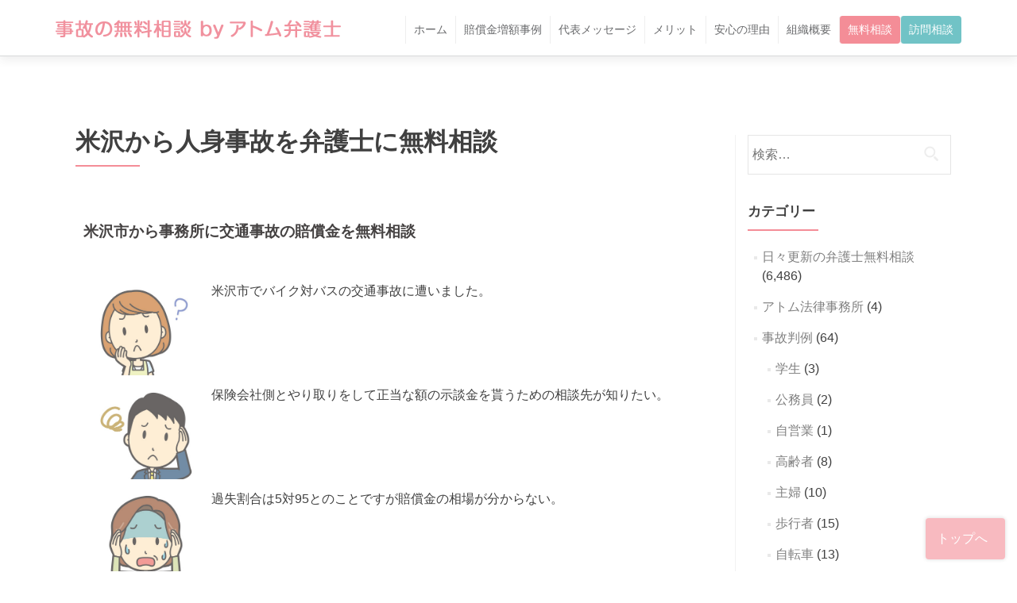

--- FILE ---
content_type: text/html; charset=UTF-8
request_url: https://koutsujikobengoshi.com/archives/7519
body_size: 12038
content:
<!DOCTYPE html>

<html lang="ja" prefix="og: https://ogp.me/ns#">
<head>
<meta charset="UTF-8">
<meta name="viewport" content="width=device-width, initial-scale=1">
<title>
米沢から人身事故を弁護士に無料相談 | 事故の無料相談 by アトム弁護士</title>
<link rel="profile" href="https://gmpg.org/xfn/11">
<link rel="pingback" href="https://koutsujikobengoshi.com/xmlrpc.php">

<!--[if lt IE 9]>
<script src="https://koutsujikobengoshi.com/wp-content/themes/atomspecial01/js/html5.js"></script>
<link rel="stylesheet" href="https://koutsujikobengoshi.com/wp-content/themes/atomspecial01/css/ie.css" type="text/css">
<![endif]-->

<!-- Global site tag (gtag.js) - Google Analytics -->
<script async src="https://www.googletagmanager.com/gtag/js?id=UA-70617727-7"></script>
<script>
  window.dataLayer = window.dataLayer || [];
  function gtag(){dataLayer.push(arguments);}
  gtag('js', new Date());

  gtag('config', 'UA-70617727-7');
</script>

<meta name="description" content="山形県米沢市から交通事故の無料法律相談できる弁護士事務所を探してる方の役に立つページです。保険会社との示談交渉で適正な額の慰謝料を受け取りたい方はアトム法律事務所の無料相談をご利用ください。" />

<!-- Search Engine Optimization by Rank Math - https://rankmath.com/ -->
<meta name="description" content="山形県米沢市から交通事故の無料法律相談できる弁護士事務所を探してる方の役に立つページです。保険会社との示談交渉で適正な額の慰謝料を受け取りたい方はアトム法律事務所の無料相談をご利用ください。"/>
<meta name="robots" content="follow, index, max-snippet:-1, max-video-preview:-1, max-image-preview:large"/>
<link rel="canonical" href="https://koutsujikobengoshi.com/archives/7519" />
<meta property="og:locale" content="ja_JP" />
<meta property="og:type" content="article" />
<meta property="og:title" content="米沢から人身事故を弁護士に無料相談 | 事故の無料相談 by アトム弁護士" />
<meta property="og:description" content="山形県米沢市から交通事故の無料法律相談できる弁護士事務所を探してる方の役に立つページです。保険会社との示談交渉で適正な額の慰謝料を受け取りたい方はアトム法律事務所の無料相談をご利用ください。" />
<meta property="og:url" content="https://koutsujikobengoshi.com/archives/7519" />
<meta property="og:site_name" content="事故の無料相談 by アトム弁護士" />
<meta property="article:tag" content="米沢の人身事故" />
<meta property="article:tag" content="米沢の相談窓口" />
<meta property="article:tag" content="米沢から無料相談" />
<meta property="article:section" content="日々更新の弁護士無料相談" />
<meta property="og:image" content="https://koutsujikobengoshi.com/wp-content/uploads/medical_0903_8.jpg" />
<meta property="og:image:secure_url" content="https://koutsujikobengoshi.com/wp-content/uploads/medical_0903_8.jpg" />
<meta property="og:image:width" content="630" />
<meta property="og:image:height" content="420" />
<meta property="og:image:alt" content="米沢から人身事故を弁護士に無料相談" />
<meta property="og:image:type" content="image/jpeg" />
<meta property="article:published_time" content="2019-11-29T18:14:43+09:00" />
<meta name="twitter:card" content="summary_large_image" />
<meta name="twitter:title" content="米沢から人身事故を弁護士に無料相談 | 事故の無料相談 by アトム弁護士" />
<meta name="twitter:description" content="山形県米沢市から交通事故の無料法律相談できる弁護士事務所を探してる方の役に立つページです。保険会社との示談交渉で適正な額の慰謝料を受け取りたい方はアトム法律事務所の無料相談をご利用ください。" />
<meta name="twitter:image" content="https://koutsujikobengoshi.com/wp-content/uploads/medical_0903_8.jpg" />
<meta name="twitter:label1" content="によって書かれた" />
<meta name="twitter:data1" content="atomman" />
<meta name="twitter:label2" content="読む時間" />
<meta name="twitter:data2" content="一分未満" />
<script type="application/ld+json" class="rank-math-schema">{"@context":"https://schema.org","@graph":[{"@type":"Organization","@id":"https://koutsujikobengoshi.com/#organization","name":"\u30a2\u30c8\u30e0\u5f01\u8b77\u58eb","url":"https://koutsujikobengoshi.com"},{"@type":"WebSite","@id":"https://koutsujikobengoshi.com/#website","url":"https://koutsujikobengoshi.com","name":"\u30a2\u30c8\u30e0\u5f01\u8b77\u58eb","publisher":{"@id":"https://koutsujikobengoshi.com/#organization"},"inLanguage":"ja"},{"@type":"ImageObject","@id":"https://koutsujikobengoshi.com/wp-content/uploads/medical_0903_8.jpg","url":"https://koutsujikobengoshi.com/wp-content/uploads/medical_0903_8.jpg","width":"630","height":"420","inLanguage":"ja"},{"@type":"BreadcrumbList","@id":"https://koutsujikobengoshi.com/archives/7519#breadcrumb","itemListElement":[{"@type":"ListItem","position":"1","item":{"@id":"https://koutsujikobengoshi.com","name":"Home"}},{"@type":"ListItem","position":"2","item":{"@id":"https://koutsujikobengoshi.com/category/daily-consultation","name":"\u65e5\u3005\u66f4\u65b0\u306e\u5f01\u8b77\u58eb\u7121\u6599\u76f8\u8ac7"}},{"@type":"ListItem","position":"3","item":{"@id":"https://koutsujikobengoshi.com/archives/7519","name":"\u7c73\u6ca2\u304b\u3089\u4eba\u8eab\u4e8b\u6545\u3092\u5f01\u8b77\u58eb\u306b\u7121\u6599\u76f8\u8ac7"}}]},{"@type":"WebPage","@id":"https://koutsujikobengoshi.com/archives/7519#webpage","url":"https://koutsujikobengoshi.com/archives/7519","name":"\u7c73\u6ca2\u304b\u3089\u4eba\u8eab\u4e8b\u6545\u3092\u5f01\u8b77\u58eb\u306b\u7121\u6599\u76f8\u8ac7 | \u4e8b\u6545\u306e\u7121\u6599\u76f8\u8ac7 by \u30a2\u30c8\u30e0\u5f01\u8b77\u58eb","datePublished":"2019-11-29T18:14:43+09:00","dateModified":"2019-11-29T18:14:43+09:00","isPartOf":{"@id":"https://koutsujikobengoshi.com/#website"},"primaryImageOfPage":{"@id":"https://koutsujikobengoshi.com/wp-content/uploads/medical_0903_8.jpg"},"inLanguage":"ja","breadcrumb":{"@id":"https://koutsujikobengoshi.com/archives/7519#breadcrumb"}},{"@type":"Person","@id":"https://koutsujikobengoshi.com/archives/7519#author","name":"atomman","image":{"@type":"ImageObject","@id":"https://secure.gravatar.com/avatar/a97cc4e5610ef13fce0e389f841418be?s=96&amp;d=mm&amp;r=g","url":"https://secure.gravatar.com/avatar/a97cc4e5610ef13fce0e389f841418be?s=96&amp;d=mm&amp;r=g","caption":"atomman","inLanguage":"ja"},"worksFor":{"@id":"https://koutsujikobengoshi.com/#organization"}},{"@type":"BlogPosting","headline":"\u7c73\u6ca2\u304b\u3089\u4eba\u8eab\u4e8b\u6545\u3092\u5f01\u8b77\u58eb\u306b\u7121\u6599\u76f8\u8ac7 | \u4e8b\u6545\u306e\u7121\u6599\u76f8\u8ac7 by \u30a2\u30c8\u30e0\u5f01\u8b77\u58eb","datePublished":"2019-11-29T18:14:43+09:00","dateModified":"2019-11-29T18:14:43+09:00","articleSection":"\u65e5\u3005\u66f4\u65b0\u306e\u5f01\u8b77\u58eb\u7121\u6599\u76f8\u8ac7","author":{"@id":"https://koutsujikobengoshi.com/archives/7519#author","name":"atomman"},"publisher":{"@id":"https://koutsujikobengoshi.com/#organization"},"description":"\u5c71\u5f62\u770c\u7c73\u6ca2\u5e02\u304b\u3089\u4ea4\u901a\u4e8b\u6545\u306e\u7121\u6599\u6cd5\u5f8b\u76f8\u8ac7\u3067\u304d\u308b\u5f01\u8b77\u58eb\u4e8b\u52d9\u6240\u3092\u63a2\u3057\u3066\u308b\u65b9\u306e\u5f79\u306b\u7acb\u3064\u30da\u30fc\u30b8\u3067\u3059\u3002\u4fdd\u967a\u4f1a\u793e\u3068\u306e\u793a\u8ac7\u4ea4\u6e09\u3067\u9069\u6b63\u306a\u984d\u306e\u6170\u8b1d\u6599\u3092\u53d7\u3051\u53d6\u308a\u305f\u3044\u65b9\u306f\u30a2\u30c8\u30e0\u6cd5\u5f8b\u4e8b\u52d9\u6240\u306e\u7121\u6599\u76f8\u8ac7\u3092\u3054\u5229\u7528\u304f\u3060\u3055\u3044\u3002","name":"\u7c73\u6ca2\u304b\u3089\u4eba\u8eab\u4e8b\u6545\u3092\u5f01\u8b77\u58eb\u306b\u7121\u6599\u76f8\u8ac7 | \u4e8b\u6545\u306e\u7121\u6599\u76f8\u8ac7 by \u30a2\u30c8\u30e0\u5f01\u8b77\u58eb","@id":"https://koutsujikobengoshi.com/archives/7519#richSnippet","isPartOf":{"@id":"https://koutsujikobengoshi.com/archives/7519#webpage"},"image":{"@id":"https://koutsujikobengoshi.com/wp-content/uploads/medical_0903_8.jpg"},"inLanguage":"ja","mainEntityOfPage":{"@id":"https://koutsujikobengoshi.com/archives/7519#webpage"}}]}</script>
<!-- /Rank Math WordPress SEO プラグイン -->

<link rel='dns-prefetch' href='//fonts.googleapis.com' />
<link rel="alternate" type="application/rss+xml" title="事故の無料相談 by アトム弁護士 &raquo; フィード" href="https://koutsujikobengoshi.com/feed" />
<link rel="alternate" type="application/rss+xml" title="事故の無料相談 by アトム弁護士 &raquo; コメントフィード" href="https://koutsujikobengoshi.com/comments/feed" />
<script type="text/javascript" id="wpp-js" src="https://koutsujikobengoshi.com/wp-content/plugins/wordpress-popular-posts/assets/js/wpp.js?ver=7.3.6" data-sampling="0" data-sampling-rate="100" data-api-url="https://koutsujikobengoshi.com/wp-json/wordpress-popular-posts" data-post-id="7519" data-token="9a5e177023" data-lang="0" data-debug="1"></script>
<script type="text/javascript">
/* <![CDATA[ */
window._wpemojiSettings = {"baseUrl":"https:\/\/s.w.org\/images\/core\/emoji\/15.0.3\/72x72\/","ext":".png","svgUrl":"https:\/\/s.w.org\/images\/core\/emoji\/15.0.3\/svg\/","svgExt":".svg","source":{"concatemoji":"https:\/\/koutsujikobengoshi.com\/wp-includes\/js\/wp-emoji-release.min.js?ver=6.5.5"}};
/*! This file is auto-generated */
!function(i,n){var o,s,e;function c(e){try{var t={supportTests:e,timestamp:(new Date).valueOf()};sessionStorage.setItem(o,JSON.stringify(t))}catch(e){}}function p(e,t,n){e.clearRect(0,0,e.canvas.width,e.canvas.height),e.fillText(t,0,0);var t=new Uint32Array(e.getImageData(0,0,e.canvas.width,e.canvas.height).data),r=(e.clearRect(0,0,e.canvas.width,e.canvas.height),e.fillText(n,0,0),new Uint32Array(e.getImageData(0,0,e.canvas.width,e.canvas.height).data));return t.every(function(e,t){return e===r[t]})}function u(e,t,n){switch(t){case"flag":return n(e,"\ud83c\udff3\ufe0f\u200d\u26a7\ufe0f","\ud83c\udff3\ufe0f\u200b\u26a7\ufe0f")?!1:!n(e,"\ud83c\uddfa\ud83c\uddf3","\ud83c\uddfa\u200b\ud83c\uddf3")&&!n(e,"\ud83c\udff4\udb40\udc67\udb40\udc62\udb40\udc65\udb40\udc6e\udb40\udc67\udb40\udc7f","\ud83c\udff4\u200b\udb40\udc67\u200b\udb40\udc62\u200b\udb40\udc65\u200b\udb40\udc6e\u200b\udb40\udc67\u200b\udb40\udc7f");case"emoji":return!n(e,"\ud83d\udc26\u200d\u2b1b","\ud83d\udc26\u200b\u2b1b")}return!1}function f(e,t,n){var r="undefined"!=typeof WorkerGlobalScope&&self instanceof WorkerGlobalScope?new OffscreenCanvas(300,150):i.createElement("canvas"),a=r.getContext("2d",{willReadFrequently:!0}),o=(a.textBaseline="top",a.font="600 32px Arial",{});return e.forEach(function(e){o[e]=t(a,e,n)}),o}function t(e){var t=i.createElement("script");t.src=e,t.defer=!0,i.head.appendChild(t)}"undefined"!=typeof Promise&&(o="wpEmojiSettingsSupports",s=["flag","emoji"],n.supports={everything:!0,everythingExceptFlag:!0},e=new Promise(function(e){i.addEventListener("DOMContentLoaded",e,{once:!0})}),new Promise(function(t){var n=function(){try{var e=JSON.parse(sessionStorage.getItem(o));if("object"==typeof e&&"number"==typeof e.timestamp&&(new Date).valueOf()<e.timestamp+604800&&"object"==typeof e.supportTests)return e.supportTests}catch(e){}return null}();if(!n){if("undefined"!=typeof Worker&&"undefined"!=typeof OffscreenCanvas&&"undefined"!=typeof URL&&URL.createObjectURL&&"undefined"!=typeof Blob)try{var e="postMessage("+f.toString()+"("+[JSON.stringify(s),u.toString(),p.toString()].join(",")+"));",r=new Blob([e],{type:"text/javascript"}),a=new Worker(URL.createObjectURL(r),{name:"wpTestEmojiSupports"});return void(a.onmessage=function(e){c(n=e.data),a.terminate(),t(n)})}catch(e){}c(n=f(s,u,p))}t(n)}).then(function(e){for(var t in e)n.supports[t]=e[t],n.supports.everything=n.supports.everything&&n.supports[t],"flag"!==t&&(n.supports.everythingExceptFlag=n.supports.everythingExceptFlag&&n.supports[t]);n.supports.everythingExceptFlag=n.supports.everythingExceptFlag&&!n.supports.flag,n.DOMReady=!1,n.readyCallback=function(){n.DOMReady=!0}}).then(function(){return e}).then(function(){var e;n.supports.everything||(n.readyCallback(),(e=n.source||{}).concatemoji?t(e.concatemoji):e.wpemoji&&e.twemoji&&(t(e.twemoji),t(e.wpemoji)))}))}((window,document),window._wpemojiSettings);
/* ]]> */
</script>
	<style type="text/css">
	.wp-pagenavi{margin-left:auto !important; margin-right:auto; !important}
	</style>
  <style id='wp-emoji-styles-inline-css' type='text/css'>

	img.wp-smiley, img.emoji {
		display: inline !important;
		border: none !important;
		box-shadow: none !important;
		height: 1em !important;
		width: 1em !important;
		margin: 0 0.07em !important;
		vertical-align: -0.1em !important;
		background: none !important;
		padding: 0 !important;
	}
</style>
<link rel='stylesheet' id='wp-block-library-css' href='https://koutsujikobengoshi.com/wp-includes/css/dist/block-library/style.min.css?ver=6.5.5' type='text/css' media='all' />
<style id='classic-theme-styles-inline-css' type='text/css'>
/*! This file is auto-generated */
.wp-block-button__link{color:#fff;background-color:#32373c;border-radius:9999px;box-shadow:none;text-decoration:none;padding:calc(.667em + 2px) calc(1.333em + 2px);font-size:1.125em}.wp-block-file__button{background:#32373c;color:#fff;text-decoration:none}
</style>
<style id='global-styles-inline-css' type='text/css'>
body{--wp--preset--color--black: #000000;--wp--preset--color--cyan-bluish-gray: #abb8c3;--wp--preset--color--white: #ffffff;--wp--preset--color--pale-pink: #f78da7;--wp--preset--color--vivid-red: #cf2e2e;--wp--preset--color--luminous-vivid-orange: #ff6900;--wp--preset--color--luminous-vivid-amber: #fcb900;--wp--preset--color--light-green-cyan: #7bdcb5;--wp--preset--color--vivid-green-cyan: #00d084;--wp--preset--color--pale-cyan-blue: #8ed1fc;--wp--preset--color--vivid-cyan-blue: #0693e3;--wp--preset--color--vivid-purple: #9b51e0;--wp--preset--gradient--vivid-cyan-blue-to-vivid-purple: linear-gradient(135deg,rgba(6,147,227,1) 0%,rgb(155,81,224) 100%);--wp--preset--gradient--light-green-cyan-to-vivid-green-cyan: linear-gradient(135deg,rgb(122,220,180) 0%,rgb(0,208,130) 100%);--wp--preset--gradient--luminous-vivid-amber-to-luminous-vivid-orange: linear-gradient(135deg,rgba(252,185,0,1) 0%,rgba(255,105,0,1) 100%);--wp--preset--gradient--luminous-vivid-orange-to-vivid-red: linear-gradient(135deg,rgba(255,105,0,1) 0%,rgb(207,46,46) 100%);--wp--preset--gradient--very-light-gray-to-cyan-bluish-gray: linear-gradient(135deg,rgb(238,238,238) 0%,rgb(169,184,195) 100%);--wp--preset--gradient--cool-to-warm-spectrum: linear-gradient(135deg,rgb(74,234,220) 0%,rgb(151,120,209) 20%,rgb(207,42,186) 40%,rgb(238,44,130) 60%,rgb(251,105,98) 80%,rgb(254,248,76) 100%);--wp--preset--gradient--blush-light-purple: linear-gradient(135deg,rgb(255,206,236) 0%,rgb(152,150,240) 100%);--wp--preset--gradient--blush-bordeaux: linear-gradient(135deg,rgb(254,205,165) 0%,rgb(254,45,45) 50%,rgb(107,0,62) 100%);--wp--preset--gradient--luminous-dusk: linear-gradient(135deg,rgb(255,203,112) 0%,rgb(199,81,192) 50%,rgb(65,88,208) 100%);--wp--preset--gradient--pale-ocean: linear-gradient(135deg,rgb(255,245,203) 0%,rgb(182,227,212) 50%,rgb(51,167,181) 100%);--wp--preset--gradient--electric-grass: linear-gradient(135deg,rgb(202,248,128) 0%,rgb(113,206,126) 100%);--wp--preset--gradient--midnight: linear-gradient(135deg,rgb(2,3,129) 0%,rgb(40,116,252) 100%);--wp--preset--font-size--small: 13px;--wp--preset--font-size--medium: 20px;--wp--preset--font-size--large: 36px;--wp--preset--font-size--x-large: 42px;--wp--preset--spacing--20: 0.44rem;--wp--preset--spacing--30: 0.67rem;--wp--preset--spacing--40: 1rem;--wp--preset--spacing--50: 1.5rem;--wp--preset--spacing--60: 2.25rem;--wp--preset--spacing--70: 3.38rem;--wp--preset--spacing--80: 5.06rem;--wp--preset--shadow--natural: 6px 6px 9px rgba(0, 0, 0, 0.2);--wp--preset--shadow--deep: 12px 12px 50px rgba(0, 0, 0, 0.4);--wp--preset--shadow--sharp: 6px 6px 0px rgba(0, 0, 0, 0.2);--wp--preset--shadow--outlined: 6px 6px 0px -3px rgba(255, 255, 255, 1), 6px 6px rgba(0, 0, 0, 1);--wp--preset--shadow--crisp: 6px 6px 0px rgba(0, 0, 0, 1);}:where(.is-layout-flex){gap: 0.5em;}:where(.is-layout-grid){gap: 0.5em;}body .is-layout-flex{display: flex;}body .is-layout-flex{flex-wrap: wrap;align-items: center;}body .is-layout-flex > *{margin: 0;}body .is-layout-grid{display: grid;}body .is-layout-grid > *{margin: 0;}:where(.wp-block-columns.is-layout-flex){gap: 2em;}:where(.wp-block-columns.is-layout-grid){gap: 2em;}:where(.wp-block-post-template.is-layout-flex){gap: 1.25em;}:where(.wp-block-post-template.is-layout-grid){gap: 1.25em;}.has-black-color{color: var(--wp--preset--color--black) !important;}.has-cyan-bluish-gray-color{color: var(--wp--preset--color--cyan-bluish-gray) !important;}.has-white-color{color: var(--wp--preset--color--white) !important;}.has-pale-pink-color{color: var(--wp--preset--color--pale-pink) !important;}.has-vivid-red-color{color: var(--wp--preset--color--vivid-red) !important;}.has-luminous-vivid-orange-color{color: var(--wp--preset--color--luminous-vivid-orange) !important;}.has-luminous-vivid-amber-color{color: var(--wp--preset--color--luminous-vivid-amber) !important;}.has-light-green-cyan-color{color: var(--wp--preset--color--light-green-cyan) !important;}.has-vivid-green-cyan-color{color: var(--wp--preset--color--vivid-green-cyan) !important;}.has-pale-cyan-blue-color{color: var(--wp--preset--color--pale-cyan-blue) !important;}.has-vivid-cyan-blue-color{color: var(--wp--preset--color--vivid-cyan-blue) !important;}.has-vivid-purple-color{color: var(--wp--preset--color--vivid-purple) !important;}.has-black-background-color{background-color: var(--wp--preset--color--black) !important;}.has-cyan-bluish-gray-background-color{background-color: var(--wp--preset--color--cyan-bluish-gray) !important;}.has-white-background-color{background-color: var(--wp--preset--color--white) !important;}.has-pale-pink-background-color{background-color: var(--wp--preset--color--pale-pink) !important;}.has-vivid-red-background-color{background-color: var(--wp--preset--color--vivid-red) !important;}.has-luminous-vivid-orange-background-color{background-color: var(--wp--preset--color--luminous-vivid-orange) !important;}.has-luminous-vivid-amber-background-color{background-color: var(--wp--preset--color--luminous-vivid-amber) !important;}.has-light-green-cyan-background-color{background-color: var(--wp--preset--color--light-green-cyan) !important;}.has-vivid-green-cyan-background-color{background-color: var(--wp--preset--color--vivid-green-cyan) !important;}.has-pale-cyan-blue-background-color{background-color: var(--wp--preset--color--pale-cyan-blue) !important;}.has-vivid-cyan-blue-background-color{background-color: var(--wp--preset--color--vivid-cyan-blue) !important;}.has-vivid-purple-background-color{background-color: var(--wp--preset--color--vivid-purple) !important;}.has-black-border-color{border-color: var(--wp--preset--color--black) !important;}.has-cyan-bluish-gray-border-color{border-color: var(--wp--preset--color--cyan-bluish-gray) !important;}.has-white-border-color{border-color: var(--wp--preset--color--white) !important;}.has-pale-pink-border-color{border-color: var(--wp--preset--color--pale-pink) !important;}.has-vivid-red-border-color{border-color: var(--wp--preset--color--vivid-red) !important;}.has-luminous-vivid-orange-border-color{border-color: var(--wp--preset--color--luminous-vivid-orange) !important;}.has-luminous-vivid-amber-border-color{border-color: var(--wp--preset--color--luminous-vivid-amber) !important;}.has-light-green-cyan-border-color{border-color: var(--wp--preset--color--light-green-cyan) !important;}.has-vivid-green-cyan-border-color{border-color: var(--wp--preset--color--vivid-green-cyan) !important;}.has-pale-cyan-blue-border-color{border-color: var(--wp--preset--color--pale-cyan-blue) !important;}.has-vivid-cyan-blue-border-color{border-color: var(--wp--preset--color--vivid-cyan-blue) !important;}.has-vivid-purple-border-color{border-color: var(--wp--preset--color--vivid-purple) !important;}.has-vivid-cyan-blue-to-vivid-purple-gradient-background{background: var(--wp--preset--gradient--vivid-cyan-blue-to-vivid-purple) !important;}.has-light-green-cyan-to-vivid-green-cyan-gradient-background{background: var(--wp--preset--gradient--light-green-cyan-to-vivid-green-cyan) !important;}.has-luminous-vivid-amber-to-luminous-vivid-orange-gradient-background{background: var(--wp--preset--gradient--luminous-vivid-amber-to-luminous-vivid-orange) !important;}.has-luminous-vivid-orange-to-vivid-red-gradient-background{background: var(--wp--preset--gradient--luminous-vivid-orange-to-vivid-red) !important;}.has-very-light-gray-to-cyan-bluish-gray-gradient-background{background: var(--wp--preset--gradient--very-light-gray-to-cyan-bluish-gray) !important;}.has-cool-to-warm-spectrum-gradient-background{background: var(--wp--preset--gradient--cool-to-warm-spectrum) !important;}.has-blush-light-purple-gradient-background{background: var(--wp--preset--gradient--blush-light-purple) !important;}.has-blush-bordeaux-gradient-background{background: var(--wp--preset--gradient--blush-bordeaux) !important;}.has-luminous-dusk-gradient-background{background: var(--wp--preset--gradient--luminous-dusk) !important;}.has-pale-ocean-gradient-background{background: var(--wp--preset--gradient--pale-ocean) !important;}.has-electric-grass-gradient-background{background: var(--wp--preset--gradient--electric-grass) !important;}.has-midnight-gradient-background{background: var(--wp--preset--gradient--midnight) !important;}.has-small-font-size{font-size: var(--wp--preset--font-size--small) !important;}.has-medium-font-size{font-size: var(--wp--preset--font-size--medium) !important;}.has-large-font-size{font-size: var(--wp--preset--font-size--large) !important;}.has-x-large-font-size{font-size: var(--wp--preset--font-size--x-large) !important;}
.wp-block-navigation a:where(:not(.wp-element-button)){color: inherit;}
:where(.wp-block-post-template.is-layout-flex){gap: 1.25em;}:where(.wp-block-post-template.is-layout-grid){gap: 1.25em;}
:where(.wp-block-columns.is-layout-flex){gap: 2em;}:where(.wp-block-columns.is-layout-grid){gap: 2em;}
.wp-block-pullquote{font-size: 1.5em;line-height: 1.6;}
</style>
<link rel='stylesheet' id='default-icon-styles-css' href='https://koutsujikobengoshi.com/wp-content/plugins/svg-vector-icon-plugin/public/../admin/css/wordpress-svg-icon-plugin-style.min.css?ver=6.5.5' type='text/css' media='all' />
<link rel='stylesheet' id='wordpress-popular-posts-css-css' href='https://koutsujikobengoshi.com/wp-content/plugins/wordpress-popular-posts/assets/css/wpp.css?ver=7.3.6' type='text/css' media='all' />
<link rel='stylesheet' id='zerif_font-css' href='//fonts.googleapis.com/css?family=Lato%3A300%2C400%2C700%2C400italic%7CMontserrat%3A700%7CHomemade+Apple&#038;subset=latin%2Clatin-ext' type='text/css' media='all' />
<link rel='stylesheet' id='zerif_font_all-css' href='//fonts.googleapis.com/css?family=Open+Sans%3A400%2C300%2C300italic%2C400italic%2C600italic%2C600%2C700%2C700italic%2C800%2C800italic&#038;ver=6.5.5' type='text/css' media='all' />
<link rel='stylesheet' id='zerif_bootstrap_style-css' href='https://koutsujikobengoshi.com/wp-content/themes/atomspecial01/css/bootstrap.css?ver=6.5.5' type='text/css' media='all' />
<link rel='stylesheet' id='zerif_fontawesome-css' href='https://koutsujikobengoshi.com/wp-content/themes/atomspecial01/css/font-awesome.min.css?ver=v1' type='text/css' media='all' />
<link rel='stylesheet' id='zerif_pixeden_style-css' href='https://koutsujikobengoshi.com/wp-content/themes/atomspecial01/css/pixeden-icons.css?ver=v1' type='text/css' media='all' />
<link rel='stylesheet' id='zerif_style-css' href='https://koutsujikobengoshi.com/wp-content/themes/atomspecial01/style.css?ver=v1' type='text/css' media='all' />
<link rel='stylesheet' id='zerif_responsive_style-css' href='https://koutsujikobengoshi.com/wp-content/themes/atomspecial01/css/responsive.css?ver=v1' type='text/css' media='all' />
<link rel='stylesheet' id='wp-pagenavi-style-css' href='https://koutsujikobengoshi.com/wp-content/plugins/wp-pagenavi-style/css/css3_gray_glossy.css?ver=1.0' type='text/css' media='all' />
<script type="text/javascript" src="https://koutsujikobengoshi.com/wp-includes/js/jquery/jquery.min.js?ver=3.7.1" id="jquery-core-js"></script>
<script type="text/javascript" src="https://koutsujikobengoshi.com/wp-includes/js/jquery/jquery-migrate.min.js?ver=3.4.1" id="jquery-migrate-js"></script>
<script type="text/javascript" src="https://koutsujikobengoshi.com/wp-content/themes/atomspecial01/js/common.js?ver=20140319" id="commonjs-js"></script>
<link rel="https://api.w.org/" href="https://koutsujikobengoshi.com/wp-json/" /><link rel="alternate" type="application/json" href="https://koutsujikobengoshi.com/wp-json/wp/v2/posts/7519" /><link rel="EditURI" type="application/rsd+xml" title="RSD" href="https://koutsujikobengoshi.com/xmlrpc.php?rsd" />
<meta name="generator" content="WordPress 6.5.5" />
<link rel='shortlink' href='https://koutsujikobengoshi.com/?p=7519' />
<link rel="alternate" type="application/json+oembed" href="https://koutsujikobengoshi.com/wp-json/oembed/1.0/embed?url=https%3A%2F%2Fkoutsujikobengoshi.com%2Farchives%2F7519" />
<link rel="alternate" type="text/xml+oembed" href="https://koutsujikobengoshi.com/wp-json/oembed/1.0/embed?url=https%3A%2F%2Fkoutsujikobengoshi.com%2Farchives%2F7519&#038;format=xml" />
	<style type="text/css">
	 .wp-pagenavi
	{
		font-size:12px !important;
	}
	</style>
	            <style id="wpp-loading-animation-styles">@-webkit-keyframes bgslide{from{background-position-x:0}to{background-position-x:-200%}}@keyframes bgslide{from{background-position-x:0}to{background-position-x:-200%}}.wpp-widget-block-placeholder,.wpp-shortcode-placeholder{margin:0 auto;width:60px;height:3px;background:#dd3737;background:linear-gradient(90deg,#dd3737 0%,#571313 10%,#dd3737 100%);background-size:200% auto;border-radius:3px;-webkit-animation:bgslide 1s infinite linear;animation:bgslide 1s infinite linear}</style>
            <style>.removed_link, a.removed_link {
	text-decoration: line-through;
}</style><style type="text/css" id="custom-background-css">
body.custom-background { background-image: url("https://koutsujikobengoshi.com/wp-content/uploads//2016/02/main_image.jpg"); background-position: left top; background-size: auto; background-repeat: repeat; background-attachment: scroll; }
</style>
	<link rel="icon" href="https://koutsujikobengoshi.com/wp-content/uploads/2016/02/cropped-logo-1-32x32.png" sizes="32x32" />
<link rel="icon" href="https://koutsujikobengoshi.com/wp-content/uploads/2016/02/cropped-logo-1-192x192.png" sizes="192x192" />
<link rel="apple-touch-icon" href="https://koutsujikobengoshi.com/wp-content/uploads/2016/02/cropped-logo-1-180x180.png" />
<meta name="msapplication-TileImage" content="https://koutsujikobengoshi.com/wp-content/uploads/2016/02/cropped-logo-1-270x270.png" />
</head>

<body class="post-template-default single single-post postid-7519 single-format-standard" >

<!-- =========================

   PRE LOADER

============================== -->
<header id="home" class="header">
<div id="main-nav" class="navbar navbar-inverse bs-docs-nav" role="banner">
<div class="container">
    <div class="navbar-header responsive-logo">
      <button class="navbar-toggle collapsed" type="button" data-toggle="collapse" data-target=".bs-navbar-collapse"> <span class="sr-only">
      Toggle navigation      </span> <span class="icon-bar"></span> <span class="icon-bar"></span> <span class="icon-bar"></span> </button>
      <a href="https://koutsujikobengoshi.com/" class="navbar-brand"><img src="https://koutsujikobengoshi.com/wp-content/uploads/logo-2.png" alt="事故の無料相談 by アトム弁護士"></a>    </div>
    <nav class="navbar-collapse bs-navbar-collapse collapse" role="navigation"   id="site-navigation">
      <ul id="menu-gnavi" class="nav navbar-nav navbar-right responsive-nav main-nav-list"><li id="menu-item-31" class="menu-item menu-item-type-custom menu-item-object-custom menu-item-31"><a href="http://www.koutsujikobengoshi.com/">ホーム</a></li>
<li id="menu-item-34" class="menu-item menu-item-type-custom menu-item-object-custom menu-item-34"><a href="/#comments">賠償金増額事例</a></li>
<li id="menu-item-35" class="menu-item menu-item-type-custom menu-item-object-custom menu-item-35"><a href="/#greeting">代表メッセージ</a></li>
<li id="menu-item-36" class="menu-item menu-item-type-custom menu-item-object-custom menu-item-36"><a href="/#melit">メリット</a></li>
<li id="menu-item-37" class="menu-item menu-item-type-custom menu-item-object-custom menu-item-37"><a href="/#safe">安心の理由</a></li>
<li id="menu-item-38" class="menu-item menu-item-type-custom menu-item-object-custom menu-item-38"><a href="/#profile">組織概要</a></li>
<li id="menu-item-39" class="menu-item menu-item-type-custom menu-item-object-custom menu-item-39"><a href="#free">無料相談</a></li>
<li id="menu-item-681" class="menu-item menu-item-type-custom menu-item-object-custom menu-item-681"><a href="#visit">訪問相談</a></li>
</ul>    </nav>
  </div>
</div>
<!-- / END TOP BAR -->
<div class="clear"></div>
</header> <!-- / END HOME SECTION  -->
<div id="content" class="site-content">
<div class="container">
<div class="breadcrumbs">
    </div>
<div class="content-left-wrap col-md-9">
	<div id="primary" class="content-area">
		<main id="main" class="site-main" role="main">
						

			<article id="post-7519" 
			class="post-7519 post type-post status-publish format-standard has-post-thumbnail hentry category-daily-consultation tag-5079 tag-2150 tag-994">

				<header class="entry-header">
					<h1 class="entry-title">米沢から人身事故を弁護士に無料相談</h1>
				</header><!-- .entry-header -->

				<div class="entry-content">  
			    <div class="jikoall">
<h2>米沢市から事務所に交通事故の賠償金を無料相談</h2>
<ul class="checkmark">
<li>米沢市でバイク対バスの交通事故に遭いました。</li>
<li>保険会社側とやり取りをして正当な額の示談金を貰うための相談先が知りたい。</li>
<li>過失割合は5対95とのことですが賠償金の相場が分からない。</li>
</ul>
<h3>交通事故の弁護士無料相談</h3>
<p>基本的に、保険会社は過去の裁判で認められた妥当な補償額の水準よりもはるかに安い額しか提示しようとしないが、裁判のプロである弁護士が交渉を肩代わりすることで<strong>適正な額の慰謝料を受け取れる</strong>可能性が高くなります。</p>
<ol class="jidounum">
<li>妥当な慰謝料を受け取りたい</li>
<li>相手方の言うがままは不安</li>
<li>後遺障害等級認定のためにすることは</li>
</ol>
<p>こんな心配事はアトム法律事務所にお任せ!</p>
<p>交通事故に積極的に取り組むアトム法律事務所では、対象者の方に<strong>スマホやPCで手軽に弁護士無料相談</strong>を受けられるサービスを提供しています。[jiko-3tenset]</p>
<p>後遺症がある場合であれば、米沢市から電話相談も受けられます。</p>
<table>
<tr>
<th></th>
<th>弁護士あり</th>
<th>弁護士なし</th>
</tr>
<tr>
<th>保険会社</th>
<td><b>弁護士に対応一任</b></td>
<td>自分で対応</td>
</tr>
<tr>
<th>慰謝料</th>
<td><b>裁判基準(適正相場)</b></td>
<td>保険会社基準(低い相場)</td>
</tr>
</table>
</div>
				</div><!-- .entry-content -->

				
			</article><!-- #post-## -->


				 
	<nav class="navigation post-navigation" role="navigation">

		<h1 class="screen-reader-text">Post navigation</h1>

		<div class="nav-links">

			<div class="nav-previous"><a href="https://koutsujikobengoshi.com/archives/7520" rel="prev"><span class="meta-nav">&larr;</span> 君津から弁護士に後遺症を無料相談</a></div><div class="nav-next"><a href="https://koutsujikobengoshi.com/archives/7518" rel="next">慰謝料を弁護士事務所に四国中央から無料相談 <span class="meta-nav">&rarr;</span></a></div>            
            

		</div><!-- .nav-links -->

	</nav><!-- .navigation -->

	

		</main><!-- #main -->
	</div><!-- #primary -->
</div>
<div class="sidebar-wrap col-md-3 content-left-wrap">
	
	<div id="secondary" class="widget-area" role="complementary">
		<aside id="search-2" class="widget widget_search"><form role="search" method="get" class="search-form" action="https://koutsujikobengoshi.com/">
				<label>
					<span class="screen-reader-text">検索:</span>
					<input type="search" class="search-field" placeholder="検索&hellip;" value="" name="s" />
				</label>
				<input type="submit" class="search-submit" value="検索" />
			</form></aside><aside id="categories-2" class="widget widget_categories"><h1 class="widget-title">カテゴリー</h1>
			<ul>
					<li class="cat-item cat-item-34"><a href="https://koutsujikobengoshi.com/category/daily-consultation">日々更新の弁護士無料相談</a> (6,486)
</li>
	<li class="cat-item cat-item-31"><a href="https://koutsujikobengoshi.com/category/%e3%82%a2%e3%83%88%e3%83%a0%e6%b3%95%e5%be%8b%e4%ba%8b%e5%8b%99%e6%89%80">アトム法律事務所</a> (4)
</li>
	<li class="cat-item cat-item-3"><a href="https://koutsujikobengoshi.com/category/case">事故判例</a> (64)
<ul class='children'>
	<li class="cat-item cat-item-29"><a href="https://koutsujikobengoshi.com/category/case/student">学生</a> (3)
</li>
	<li class="cat-item cat-item-28"><a href="https://koutsujikobengoshi.com/category/case/government">公務員</a> (2)
</li>
	<li class="cat-item cat-item-27"><a href="https://koutsujikobengoshi.com/category/case/independent">自営業</a> (1)
</li>
	<li class="cat-item cat-item-23"><a href="https://koutsujikobengoshi.com/category/case/senior">高齢者</a> (8)
</li>
	<li class="cat-item cat-item-22"><a href="https://koutsujikobengoshi.com/category/case/housemother">主婦</a> (10)
</li>
	<li class="cat-item cat-item-18"><a href="https://koutsujikobengoshi.com/category/case/walk">歩行者</a> (15)
</li>
	<li class="cat-item cat-item-14"><a href="https://koutsujikobengoshi.com/category/case/bycicle">自転車</a> (13)
</li>
	<li class="cat-item cat-item-4"><a href="https://koutsujikobengoshi.com/category/case/bike">バイク</a> (12)
</li>
</ul>
</li>
			</ul>

			</aside>
	</div><!-- #secondary --></div><!-- .sidebar-wrap -->
</div>

<section class="free"> <a id="free"></a>
  <div class="container" id="freeArea"> 
    
    <!-- SECTION HEADER -->
    
    <div class="section-header"> 
      
      <!-- SECTION TITLE -->
      
      <h2 class="dark-text">弁護士による無料相談！</h2>
      <h6>登録は誰でもかんたんです。事故の無料相談 by アトム弁護士 のLINEアカウントを「友だち」登録してください。</h6>
    </div>
    <div class="row clearfix">
      <article id="content-article" class="fade1 clearfix fadeInDown">
        <div class="lefttext">
          <div class="buttons sp"><a href="https://line.me/ti/p/%40jgk9497y" class="btn btn-primary custom-button red-btn">LINEで弁護士に相談する</a><a href="http://www.koutsujikobengoshi.com/casebooks" class="btn btn-primary custom-button green-btn">　事故の重要判例を見る　</a></div>          <p class="thumb03 pc"><img src="https://koutsujikobengoshi.com/wp-content/uploads/2016/02/line_image_2.png" alt="1 ID検索かQRコード検索でLINEアカウントを友だち登録" title="1 ID検索かQRコード検索でLINEアカウントを友だち登録"></p>
        </div>
        <!--/.content-article-image-->
        <div class="righttext">
          <p class="texts"><img src="https://koutsujikobengoshi.com/wp-content/uploads/2016/02/message11.png" alt="1 ID検索かQRコード検索でLINEアカウントを友だち登録" title="1 ID検索かQRコード検索でLINEアカウントを友だち登録"><br>
            事故の無料相談 by アトム弁護士 のLINEアカウントを「友だち」登録してください。<br>
            友だち登録はID検索またはQRコードで。</p>
        </div>
      </article>
      <article id="content-article" class="fade1 clearfix fadeInDown">
        <div class="righttext">
          <p class="thumb03"><img src="https://koutsujikobengoshi.com/wp-content/uploads/2016/03/line_image_with_hand.png" alt="2 最新の情報が知りたい、悩みごとを報告したい情報共有はLINEを開くだけ" title="2 最新の情報が知りたい、悩みごとを報告したい情報共有はLINEを開くだけ"></p>
        </div>
        <div class="lefttext">
          <p class="texts"><img src="https://koutsujikobengoshi.com/wp-content/uploads/2016/02/message12.png" alt="2 最新の情報が知りたい、悩みごとを報告したい法律相談はLINEを開くだけ" title="2 最新の情報が知りたい、悩みごとを報告したい法律相談はLINEを開くだけ"><br>
            「友だち」登録が完了したら、<br>
            すぐに質問を投稿することができます。<br>
            土日や夜間でも弁護士が順次対応していきます。<br>
            お悩みの相談は、お好きなタイミングでどうぞ。<br>
            ※回答までお時間をいただくことがある点をご了承ください。</p>
        </div>
        <!--/.content-article-image--> 
        
      </article>
    </div>
  </div>
</section>
<section class="visit"> <a id="visit"></a>
  <div class="container" id="visitArea">

    <!-- SECTION HEADER -->

    <div class="section-header">

      <!-- SECTION TITLE -->

      <h2 class="dark-text">弁護士による出張訪問相談</h2>
      <h6>LINE相談の結果を踏まえて、一部のご相談者に対しては、弁護士が無料で出張訪問相談を行います。</h6>
    </div>
    <div class="row clearfix">
      <article id="content-article" class="fade1 clearfix fadeInDown">
        <div class="lefttext">
          <div class="buttons sp"><a href="https://line.me/ti/p/%40jgk9497y" class="btn btn-primary custom-button red-btn">LINEで弁護士に相談する</a><a href="http://www.koutsujikobengoshi.com/casebooks" class="btn btn-primary custom-button green-btn">　事故の重要判例を見る　</a></div>          <p class="thumb03 pc"><img src="https://koutsujikobengoshi.com/wp-content/uploads/2016/03/visit_line.png" alt="1 まずは事故の無料相談 by アトム弁護士 を登録しLINE相談で損害賠償額を診断" title="1 まずは事故の無料相談 by アトム弁護士 を登録しLINE相談で損害賠償額を診断"></p>
        </div>
        <!--/.content-article-image-->
        <div class="righttext">
          <p class="texts"><img src="https://koutsujikobengoshi.com/wp-content/uploads/2016/03/message14.png" alt="1 まずは事故の無料相談 by アトム弁護士 を登録しLINE相談で損害賠償額を診断" title="1 まずは事故の無料相談 by アトム弁護士 を登録しLINE相談で損害賠償額を診断"><br>
            重い後遺障害を負った場合など、<br>
ご家族の介護が大変なケースであっても、<br>
自宅から何度でもLINE相談が可能です。</p>
        </div>
      </article>
      <article id="content-article" class="fade1 clearfix fadeInDown">
        <div class="righttext">
          <p class="thumb03"><img src="https://koutsujikobengoshi.com/wp-content/uploads/2016/03/visit.png" alt="2 慰謝料の増額が見込める案件に対しては弁護士が無料で出張訪問相談" title="2 慰謝料の増額が見込める案件に対しては弁護士が無料で出張訪問相談"></p>
        </div>
        <div class="lefttext">
          <p class="texts"><img src="https://koutsujikobengoshi.com/wp-content/uploads/2016/03/message15.png" alt="2 慰謝料の増額が見込める案件に対しては弁護士が無料で出張訪問相談" title="2 慰謝料の増額が見込める案件に対しては弁護士が無料で出張訪問相談"><br>
            ご家族の介護が大変で外出もままならない。<br>
そんな場合でも、弁護士があなたのところに出張し、<br>
無料で訪問相談を行います。※一部のケースのみ</p>
        </div>
        <!--/.content-article-image-->

      </article>
    </div>
  </div>
</section>




<!-- / END FREE SECTION -->

</div>
<!-- .site-content -->

<div id="toppage" class="page_top">トップへ</div>
<footer id="footer">
  <div class="container">

    <div class="col-md-12 slogan">はじめよう、事故の無料相談 by アトム弁護士</div>
<div class="footer_inner">

	<div class="footer_gnav">
		<div class="footer_gnav_sub">
		<div class="f_nav_title">当サイトについて</div>
		<ul class="f_nav_list">
			<li><a href="/privacy">プライバシーポリシー</a></li>
			<li><a href="/terms">利用規約</a></li>
		</ul>
		</div>

	
		
	<div class="footer_gnav_sub">
		<div class="f_nav_title">特設サイト</div>
		<ul class="f_nav_list">
			
			
			
			
			<li>
				<a href="https://atomfirm.com/keiji/" target="_blank" rel="noopener">
					刑事事件弁護士アトム				</a>
			</li>

			
			
			
			
			<li>
				<a href="https://atomfirm.com/media/" target="_blank" rel="noopener">
					交通事故に強いアトム法律事務所弁護士法人に無料相談				</a>
			</li>

			
			
			
			<li>
				<a href="https://atomfirm.com/jiko/" target="_blank" rel="noopener">
					事故慰謝料アトム				</a>
			</li>

			
			
			
			<li>
				<a href="https://atombengo.com/" target="_blank" rel="noopener">
					刑事事件データベース				</a>
			</li>

			
			
			<li>
				<a href="https://atomfirm.com/rikon/" target="_blank" rel="noopener">
					離婚弁護士アトム				</a>
			</li>

			
			
			<li>
				<a href="https://atomfirm.com/souzoku/" target="_blank" rel="noopener">
					相続税理士解決ナビ				</a>
			</li>

			
			
			<li>
				<a href="https://atomfirm.com/sakujo/" target="_blank" rel="noopener">
					ネット被害・IT法務解決ガイド				</a>
			</li>

			
			
			<li>
				<a href="https://atomfirm.com/roudou/" target="_blank" rel="noopener">
					労働問題解決ガイド				</a>
			</li>

			
			
			
			
			
			
			
			
					</ul>
	</div>

		
	<div class="footer_gnav_sub">
		<div class="f_nav_title">相談先情報サイト</div>
		<ul class="f_nav_list">
			
			
			
			
			
			
			
			
			
			
			
			
			
			
			
			
			<li>
				<a href="https://xn--3kqa53a19httlcpjoi5f.com/" target="_blank" rel="noopener">
					刑事事件弁護士カタログ				</a>
			</li>

			
			
			<li>
				<a href="https://xn--3kq2bv77bbkgiviey3dq1g.com/" target="_blank" rel="noopener">
					交通事故弁護士カタログ				</a>
			</li>

			
			
			<li>
				<a href="https://atomfirm.com/chiryo/" target="_blank" rel="noopener">
					交通事故の治療ナビ				</a>
			</li>

			
			
			<li>
				<a href="https://promeikan.jp/" target="_blank" rel="noopener">
					社長プロ名鑑				</a>
			</li>

			
			
			<li>
				<a href="https://promeikan.com/" target="_blank" rel="noopener">
					士業プロ名鑑				</a>
			</li>

			
			
			<li>
				<a href="https://kotsujikotaiken.jp/" target="_blank" rel="noopener">
					交通事故被害者の体験談				</a>
			</li>

			
			
					</ul>
	</div>

		
	<div class="footer_gnav_sub">
		<div class="f_nav_title">法人グループ</div>
		<ul class="f_nav_list">
			
			
			<li>
				<a href="https://atomfirm.com/" target="_blank" rel="noopener">
					アトム法律グループ				</a>
			</li>

			
			
			
			
			
			
			
			
			
			
			
			
			
			
			
			
			
			
			
			
			
			<li>
				<a href="https://atomfirm.com/atom_legal_intelligence" target="_blank" rel="noopener">
					アトム法律情報株式会社				</a>
			</li>

			
			
			<li>
				<a href="https://atomfirm.com/" target="_blank" rel="noopener">
					アトム法律事務所弁護士法人				</a>
			</li>

					</ul>
	</div>

		
	</div>
</div>
<div class="col-md-12 copyright">&copy;アトム法律情報株式会社 代表 岡野武志</div>

</div>  </div>
  <!-- / END CONTAINER -->

</footer>
<!-- / END FOOOTER  -->

<link rel='stylesheet' id='wp_svg_custom_pack_style-css' href='https://koutsujikobengoshi.com/wp-content/uploads/wp-svg-icons/custom-pack/style.css?ver=6.5.5' type='text/css' media='all' />
<script type="text/javascript" src="https://koutsujikobengoshi.com/wp-content/themes/atomspecial01/js/bootstrap.min.js?ver=20120206" id="zerif_bootstrap_script-js"></script>
<script type="text/javascript" src="https://koutsujikobengoshi.com/wp-content/themes/atomspecial01/js/jquery.knob.js?ver=20120206" id="zerif_knob_nav-js"></script>
<script type="text/javascript" src="https://koutsujikobengoshi.com/wp-content/themes/atomspecial01/js/scrollReveal.js?ver=20120206" id="zerif_scrollReveal_script-js"></script>
<script type="text/javascript" src="https://koutsujikobengoshi.com/wp-content/themes/atomspecial01/js/zerif.js?ver=20120206" id="zerif_script-js"></script>
</body></html>